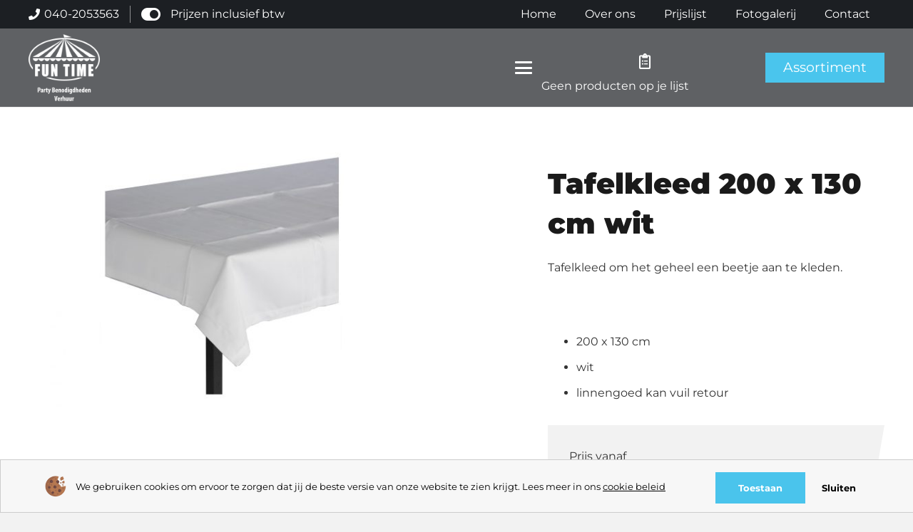

--- FILE ---
content_type: text/html; charset=utf-8
request_url: https://www.google.com/recaptcha/api2/anchor?ar=1&k=6Ld8evkqAAAAAPRCnFT7CzFVF99lpyzY_dCE6UJB&co=aHR0cHM6Ly9mdW50aW1ldmVyaHV1ci5ubDo0NDM.&hl=en&v=PoyoqOPhxBO7pBk68S4YbpHZ&size=invisible&anchor-ms=20000&execute-ms=30000&cb=yvfjzqid4rdq
body_size: 48578
content:
<!DOCTYPE HTML><html dir="ltr" lang="en"><head><meta http-equiv="Content-Type" content="text/html; charset=UTF-8">
<meta http-equiv="X-UA-Compatible" content="IE=edge">
<title>reCAPTCHA</title>
<style type="text/css">
/* cyrillic-ext */
@font-face {
  font-family: 'Roboto';
  font-style: normal;
  font-weight: 400;
  font-stretch: 100%;
  src: url(//fonts.gstatic.com/s/roboto/v48/KFO7CnqEu92Fr1ME7kSn66aGLdTylUAMa3GUBHMdazTgWw.woff2) format('woff2');
  unicode-range: U+0460-052F, U+1C80-1C8A, U+20B4, U+2DE0-2DFF, U+A640-A69F, U+FE2E-FE2F;
}
/* cyrillic */
@font-face {
  font-family: 'Roboto';
  font-style: normal;
  font-weight: 400;
  font-stretch: 100%;
  src: url(//fonts.gstatic.com/s/roboto/v48/KFO7CnqEu92Fr1ME7kSn66aGLdTylUAMa3iUBHMdazTgWw.woff2) format('woff2');
  unicode-range: U+0301, U+0400-045F, U+0490-0491, U+04B0-04B1, U+2116;
}
/* greek-ext */
@font-face {
  font-family: 'Roboto';
  font-style: normal;
  font-weight: 400;
  font-stretch: 100%;
  src: url(//fonts.gstatic.com/s/roboto/v48/KFO7CnqEu92Fr1ME7kSn66aGLdTylUAMa3CUBHMdazTgWw.woff2) format('woff2');
  unicode-range: U+1F00-1FFF;
}
/* greek */
@font-face {
  font-family: 'Roboto';
  font-style: normal;
  font-weight: 400;
  font-stretch: 100%;
  src: url(//fonts.gstatic.com/s/roboto/v48/KFO7CnqEu92Fr1ME7kSn66aGLdTylUAMa3-UBHMdazTgWw.woff2) format('woff2');
  unicode-range: U+0370-0377, U+037A-037F, U+0384-038A, U+038C, U+038E-03A1, U+03A3-03FF;
}
/* math */
@font-face {
  font-family: 'Roboto';
  font-style: normal;
  font-weight: 400;
  font-stretch: 100%;
  src: url(//fonts.gstatic.com/s/roboto/v48/KFO7CnqEu92Fr1ME7kSn66aGLdTylUAMawCUBHMdazTgWw.woff2) format('woff2');
  unicode-range: U+0302-0303, U+0305, U+0307-0308, U+0310, U+0312, U+0315, U+031A, U+0326-0327, U+032C, U+032F-0330, U+0332-0333, U+0338, U+033A, U+0346, U+034D, U+0391-03A1, U+03A3-03A9, U+03B1-03C9, U+03D1, U+03D5-03D6, U+03F0-03F1, U+03F4-03F5, U+2016-2017, U+2034-2038, U+203C, U+2040, U+2043, U+2047, U+2050, U+2057, U+205F, U+2070-2071, U+2074-208E, U+2090-209C, U+20D0-20DC, U+20E1, U+20E5-20EF, U+2100-2112, U+2114-2115, U+2117-2121, U+2123-214F, U+2190, U+2192, U+2194-21AE, U+21B0-21E5, U+21F1-21F2, U+21F4-2211, U+2213-2214, U+2216-22FF, U+2308-230B, U+2310, U+2319, U+231C-2321, U+2336-237A, U+237C, U+2395, U+239B-23B7, U+23D0, U+23DC-23E1, U+2474-2475, U+25AF, U+25B3, U+25B7, U+25BD, U+25C1, U+25CA, U+25CC, U+25FB, U+266D-266F, U+27C0-27FF, U+2900-2AFF, U+2B0E-2B11, U+2B30-2B4C, U+2BFE, U+3030, U+FF5B, U+FF5D, U+1D400-1D7FF, U+1EE00-1EEFF;
}
/* symbols */
@font-face {
  font-family: 'Roboto';
  font-style: normal;
  font-weight: 400;
  font-stretch: 100%;
  src: url(//fonts.gstatic.com/s/roboto/v48/KFO7CnqEu92Fr1ME7kSn66aGLdTylUAMaxKUBHMdazTgWw.woff2) format('woff2');
  unicode-range: U+0001-000C, U+000E-001F, U+007F-009F, U+20DD-20E0, U+20E2-20E4, U+2150-218F, U+2190, U+2192, U+2194-2199, U+21AF, U+21E6-21F0, U+21F3, U+2218-2219, U+2299, U+22C4-22C6, U+2300-243F, U+2440-244A, U+2460-24FF, U+25A0-27BF, U+2800-28FF, U+2921-2922, U+2981, U+29BF, U+29EB, U+2B00-2BFF, U+4DC0-4DFF, U+FFF9-FFFB, U+10140-1018E, U+10190-1019C, U+101A0, U+101D0-101FD, U+102E0-102FB, U+10E60-10E7E, U+1D2C0-1D2D3, U+1D2E0-1D37F, U+1F000-1F0FF, U+1F100-1F1AD, U+1F1E6-1F1FF, U+1F30D-1F30F, U+1F315, U+1F31C, U+1F31E, U+1F320-1F32C, U+1F336, U+1F378, U+1F37D, U+1F382, U+1F393-1F39F, U+1F3A7-1F3A8, U+1F3AC-1F3AF, U+1F3C2, U+1F3C4-1F3C6, U+1F3CA-1F3CE, U+1F3D4-1F3E0, U+1F3ED, U+1F3F1-1F3F3, U+1F3F5-1F3F7, U+1F408, U+1F415, U+1F41F, U+1F426, U+1F43F, U+1F441-1F442, U+1F444, U+1F446-1F449, U+1F44C-1F44E, U+1F453, U+1F46A, U+1F47D, U+1F4A3, U+1F4B0, U+1F4B3, U+1F4B9, U+1F4BB, U+1F4BF, U+1F4C8-1F4CB, U+1F4D6, U+1F4DA, U+1F4DF, U+1F4E3-1F4E6, U+1F4EA-1F4ED, U+1F4F7, U+1F4F9-1F4FB, U+1F4FD-1F4FE, U+1F503, U+1F507-1F50B, U+1F50D, U+1F512-1F513, U+1F53E-1F54A, U+1F54F-1F5FA, U+1F610, U+1F650-1F67F, U+1F687, U+1F68D, U+1F691, U+1F694, U+1F698, U+1F6AD, U+1F6B2, U+1F6B9-1F6BA, U+1F6BC, U+1F6C6-1F6CF, U+1F6D3-1F6D7, U+1F6E0-1F6EA, U+1F6F0-1F6F3, U+1F6F7-1F6FC, U+1F700-1F7FF, U+1F800-1F80B, U+1F810-1F847, U+1F850-1F859, U+1F860-1F887, U+1F890-1F8AD, U+1F8B0-1F8BB, U+1F8C0-1F8C1, U+1F900-1F90B, U+1F93B, U+1F946, U+1F984, U+1F996, U+1F9E9, U+1FA00-1FA6F, U+1FA70-1FA7C, U+1FA80-1FA89, U+1FA8F-1FAC6, U+1FACE-1FADC, U+1FADF-1FAE9, U+1FAF0-1FAF8, U+1FB00-1FBFF;
}
/* vietnamese */
@font-face {
  font-family: 'Roboto';
  font-style: normal;
  font-weight: 400;
  font-stretch: 100%;
  src: url(//fonts.gstatic.com/s/roboto/v48/KFO7CnqEu92Fr1ME7kSn66aGLdTylUAMa3OUBHMdazTgWw.woff2) format('woff2');
  unicode-range: U+0102-0103, U+0110-0111, U+0128-0129, U+0168-0169, U+01A0-01A1, U+01AF-01B0, U+0300-0301, U+0303-0304, U+0308-0309, U+0323, U+0329, U+1EA0-1EF9, U+20AB;
}
/* latin-ext */
@font-face {
  font-family: 'Roboto';
  font-style: normal;
  font-weight: 400;
  font-stretch: 100%;
  src: url(//fonts.gstatic.com/s/roboto/v48/KFO7CnqEu92Fr1ME7kSn66aGLdTylUAMa3KUBHMdazTgWw.woff2) format('woff2');
  unicode-range: U+0100-02BA, U+02BD-02C5, U+02C7-02CC, U+02CE-02D7, U+02DD-02FF, U+0304, U+0308, U+0329, U+1D00-1DBF, U+1E00-1E9F, U+1EF2-1EFF, U+2020, U+20A0-20AB, U+20AD-20C0, U+2113, U+2C60-2C7F, U+A720-A7FF;
}
/* latin */
@font-face {
  font-family: 'Roboto';
  font-style: normal;
  font-weight: 400;
  font-stretch: 100%;
  src: url(//fonts.gstatic.com/s/roboto/v48/KFO7CnqEu92Fr1ME7kSn66aGLdTylUAMa3yUBHMdazQ.woff2) format('woff2');
  unicode-range: U+0000-00FF, U+0131, U+0152-0153, U+02BB-02BC, U+02C6, U+02DA, U+02DC, U+0304, U+0308, U+0329, U+2000-206F, U+20AC, U+2122, U+2191, U+2193, U+2212, U+2215, U+FEFF, U+FFFD;
}
/* cyrillic-ext */
@font-face {
  font-family: 'Roboto';
  font-style: normal;
  font-weight: 500;
  font-stretch: 100%;
  src: url(//fonts.gstatic.com/s/roboto/v48/KFO7CnqEu92Fr1ME7kSn66aGLdTylUAMa3GUBHMdazTgWw.woff2) format('woff2');
  unicode-range: U+0460-052F, U+1C80-1C8A, U+20B4, U+2DE0-2DFF, U+A640-A69F, U+FE2E-FE2F;
}
/* cyrillic */
@font-face {
  font-family: 'Roboto';
  font-style: normal;
  font-weight: 500;
  font-stretch: 100%;
  src: url(//fonts.gstatic.com/s/roboto/v48/KFO7CnqEu92Fr1ME7kSn66aGLdTylUAMa3iUBHMdazTgWw.woff2) format('woff2');
  unicode-range: U+0301, U+0400-045F, U+0490-0491, U+04B0-04B1, U+2116;
}
/* greek-ext */
@font-face {
  font-family: 'Roboto';
  font-style: normal;
  font-weight: 500;
  font-stretch: 100%;
  src: url(//fonts.gstatic.com/s/roboto/v48/KFO7CnqEu92Fr1ME7kSn66aGLdTylUAMa3CUBHMdazTgWw.woff2) format('woff2');
  unicode-range: U+1F00-1FFF;
}
/* greek */
@font-face {
  font-family: 'Roboto';
  font-style: normal;
  font-weight: 500;
  font-stretch: 100%;
  src: url(//fonts.gstatic.com/s/roboto/v48/KFO7CnqEu92Fr1ME7kSn66aGLdTylUAMa3-UBHMdazTgWw.woff2) format('woff2');
  unicode-range: U+0370-0377, U+037A-037F, U+0384-038A, U+038C, U+038E-03A1, U+03A3-03FF;
}
/* math */
@font-face {
  font-family: 'Roboto';
  font-style: normal;
  font-weight: 500;
  font-stretch: 100%;
  src: url(//fonts.gstatic.com/s/roboto/v48/KFO7CnqEu92Fr1ME7kSn66aGLdTylUAMawCUBHMdazTgWw.woff2) format('woff2');
  unicode-range: U+0302-0303, U+0305, U+0307-0308, U+0310, U+0312, U+0315, U+031A, U+0326-0327, U+032C, U+032F-0330, U+0332-0333, U+0338, U+033A, U+0346, U+034D, U+0391-03A1, U+03A3-03A9, U+03B1-03C9, U+03D1, U+03D5-03D6, U+03F0-03F1, U+03F4-03F5, U+2016-2017, U+2034-2038, U+203C, U+2040, U+2043, U+2047, U+2050, U+2057, U+205F, U+2070-2071, U+2074-208E, U+2090-209C, U+20D0-20DC, U+20E1, U+20E5-20EF, U+2100-2112, U+2114-2115, U+2117-2121, U+2123-214F, U+2190, U+2192, U+2194-21AE, U+21B0-21E5, U+21F1-21F2, U+21F4-2211, U+2213-2214, U+2216-22FF, U+2308-230B, U+2310, U+2319, U+231C-2321, U+2336-237A, U+237C, U+2395, U+239B-23B7, U+23D0, U+23DC-23E1, U+2474-2475, U+25AF, U+25B3, U+25B7, U+25BD, U+25C1, U+25CA, U+25CC, U+25FB, U+266D-266F, U+27C0-27FF, U+2900-2AFF, U+2B0E-2B11, U+2B30-2B4C, U+2BFE, U+3030, U+FF5B, U+FF5D, U+1D400-1D7FF, U+1EE00-1EEFF;
}
/* symbols */
@font-face {
  font-family: 'Roboto';
  font-style: normal;
  font-weight: 500;
  font-stretch: 100%;
  src: url(//fonts.gstatic.com/s/roboto/v48/KFO7CnqEu92Fr1ME7kSn66aGLdTylUAMaxKUBHMdazTgWw.woff2) format('woff2');
  unicode-range: U+0001-000C, U+000E-001F, U+007F-009F, U+20DD-20E0, U+20E2-20E4, U+2150-218F, U+2190, U+2192, U+2194-2199, U+21AF, U+21E6-21F0, U+21F3, U+2218-2219, U+2299, U+22C4-22C6, U+2300-243F, U+2440-244A, U+2460-24FF, U+25A0-27BF, U+2800-28FF, U+2921-2922, U+2981, U+29BF, U+29EB, U+2B00-2BFF, U+4DC0-4DFF, U+FFF9-FFFB, U+10140-1018E, U+10190-1019C, U+101A0, U+101D0-101FD, U+102E0-102FB, U+10E60-10E7E, U+1D2C0-1D2D3, U+1D2E0-1D37F, U+1F000-1F0FF, U+1F100-1F1AD, U+1F1E6-1F1FF, U+1F30D-1F30F, U+1F315, U+1F31C, U+1F31E, U+1F320-1F32C, U+1F336, U+1F378, U+1F37D, U+1F382, U+1F393-1F39F, U+1F3A7-1F3A8, U+1F3AC-1F3AF, U+1F3C2, U+1F3C4-1F3C6, U+1F3CA-1F3CE, U+1F3D4-1F3E0, U+1F3ED, U+1F3F1-1F3F3, U+1F3F5-1F3F7, U+1F408, U+1F415, U+1F41F, U+1F426, U+1F43F, U+1F441-1F442, U+1F444, U+1F446-1F449, U+1F44C-1F44E, U+1F453, U+1F46A, U+1F47D, U+1F4A3, U+1F4B0, U+1F4B3, U+1F4B9, U+1F4BB, U+1F4BF, U+1F4C8-1F4CB, U+1F4D6, U+1F4DA, U+1F4DF, U+1F4E3-1F4E6, U+1F4EA-1F4ED, U+1F4F7, U+1F4F9-1F4FB, U+1F4FD-1F4FE, U+1F503, U+1F507-1F50B, U+1F50D, U+1F512-1F513, U+1F53E-1F54A, U+1F54F-1F5FA, U+1F610, U+1F650-1F67F, U+1F687, U+1F68D, U+1F691, U+1F694, U+1F698, U+1F6AD, U+1F6B2, U+1F6B9-1F6BA, U+1F6BC, U+1F6C6-1F6CF, U+1F6D3-1F6D7, U+1F6E0-1F6EA, U+1F6F0-1F6F3, U+1F6F7-1F6FC, U+1F700-1F7FF, U+1F800-1F80B, U+1F810-1F847, U+1F850-1F859, U+1F860-1F887, U+1F890-1F8AD, U+1F8B0-1F8BB, U+1F8C0-1F8C1, U+1F900-1F90B, U+1F93B, U+1F946, U+1F984, U+1F996, U+1F9E9, U+1FA00-1FA6F, U+1FA70-1FA7C, U+1FA80-1FA89, U+1FA8F-1FAC6, U+1FACE-1FADC, U+1FADF-1FAE9, U+1FAF0-1FAF8, U+1FB00-1FBFF;
}
/* vietnamese */
@font-face {
  font-family: 'Roboto';
  font-style: normal;
  font-weight: 500;
  font-stretch: 100%;
  src: url(//fonts.gstatic.com/s/roboto/v48/KFO7CnqEu92Fr1ME7kSn66aGLdTylUAMa3OUBHMdazTgWw.woff2) format('woff2');
  unicode-range: U+0102-0103, U+0110-0111, U+0128-0129, U+0168-0169, U+01A0-01A1, U+01AF-01B0, U+0300-0301, U+0303-0304, U+0308-0309, U+0323, U+0329, U+1EA0-1EF9, U+20AB;
}
/* latin-ext */
@font-face {
  font-family: 'Roboto';
  font-style: normal;
  font-weight: 500;
  font-stretch: 100%;
  src: url(//fonts.gstatic.com/s/roboto/v48/KFO7CnqEu92Fr1ME7kSn66aGLdTylUAMa3KUBHMdazTgWw.woff2) format('woff2');
  unicode-range: U+0100-02BA, U+02BD-02C5, U+02C7-02CC, U+02CE-02D7, U+02DD-02FF, U+0304, U+0308, U+0329, U+1D00-1DBF, U+1E00-1E9F, U+1EF2-1EFF, U+2020, U+20A0-20AB, U+20AD-20C0, U+2113, U+2C60-2C7F, U+A720-A7FF;
}
/* latin */
@font-face {
  font-family: 'Roboto';
  font-style: normal;
  font-weight: 500;
  font-stretch: 100%;
  src: url(//fonts.gstatic.com/s/roboto/v48/KFO7CnqEu92Fr1ME7kSn66aGLdTylUAMa3yUBHMdazQ.woff2) format('woff2');
  unicode-range: U+0000-00FF, U+0131, U+0152-0153, U+02BB-02BC, U+02C6, U+02DA, U+02DC, U+0304, U+0308, U+0329, U+2000-206F, U+20AC, U+2122, U+2191, U+2193, U+2212, U+2215, U+FEFF, U+FFFD;
}
/* cyrillic-ext */
@font-face {
  font-family: 'Roboto';
  font-style: normal;
  font-weight: 900;
  font-stretch: 100%;
  src: url(//fonts.gstatic.com/s/roboto/v48/KFO7CnqEu92Fr1ME7kSn66aGLdTylUAMa3GUBHMdazTgWw.woff2) format('woff2');
  unicode-range: U+0460-052F, U+1C80-1C8A, U+20B4, U+2DE0-2DFF, U+A640-A69F, U+FE2E-FE2F;
}
/* cyrillic */
@font-face {
  font-family: 'Roboto';
  font-style: normal;
  font-weight: 900;
  font-stretch: 100%;
  src: url(//fonts.gstatic.com/s/roboto/v48/KFO7CnqEu92Fr1ME7kSn66aGLdTylUAMa3iUBHMdazTgWw.woff2) format('woff2');
  unicode-range: U+0301, U+0400-045F, U+0490-0491, U+04B0-04B1, U+2116;
}
/* greek-ext */
@font-face {
  font-family: 'Roboto';
  font-style: normal;
  font-weight: 900;
  font-stretch: 100%;
  src: url(//fonts.gstatic.com/s/roboto/v48/KFO7CnqEu92Fr1ME7kSn66aGLdTylUAMa3CUBHMdazTgWw.woff2) format('woff2');
  unicode-range: U+1F00-1FFF;
}
/* greek */
@font-face {
  font-family: 'Roboto';
  font-style: normal;
  font-weight: 900;
  font-stretch: 100%;
  src: url(//fonts.gstatic.com/s/roboto/v48/KFO7CnqEu92Fr1ME7kSn66aGLdTylUAMa3-UBHMdazTgWw.woff2) format('woff2');
  unicode-range: U+0370-0377, U+037A-037F, U+0384-038A, U+038C, U+038E-03A1, U+03A3-03FF;
}
/* math */
@font-face {
  font-family: 'Roboto';
  font-style: normal;
  font-weight: 900;
  font-stretch: 100%;
  src: url(//fonts.gstatic.com/s/roboto/v48/KFO7CnqEu92Fr1ME7kSn66aGLdTylUAMawCUBHMdazTgWw.woff2) format('woff2');
  unicode-range: U+0302-0303, U+0305, U+0307-0308, U+0310, U+0312, U+0315, U+031A, U+0326-0327, U+032C, U+032F-0330, U+0332-0333, U+0338, U+033A, U+0346, U+034D, U+0391-03A1, U+03A3-03A9, U+03B1-03C9, U+03D1, U+03D5-03D6, U+03F0-03F1, U+03F4-03F5, U+2016-2017, U+2034-2038, U+203C, U+2040, U+2043, U+2047, U+2050, U+2057, U+205F, U+2070-2071, U+2074-208E, U+2090-209C, U+20D0-20DC, U+20E1, U+20E5-20EF, U+2100-2112, U+2114-2115, U+2117-2121, U+2123-214F, U+2190, U+2192, U+2194-21AE, U+21B0-21E5, U+21F1-21F2, U+21F4-2211, U+2213-2214, U+2216-22FF, U+2308-230B, U+2310, U+2319, U+231C-2321, U+2336-237A, U+237C, U+2395, U+239B-23B7, U+23D0, U+23DC-23E1, U+2474-2475, U+25AF, U+25B3, U+25B7, U+25BD, U+25C1, U+25CA, U+25CC, U+25FB, U+266D-266F, U+27C0-27FF, U+2900-2AFF, U+2B0E-2B11, U+2B30-2B4C, U+2BFE, U+3030, U+FF5B, U+FF5D, U+1D400-1D7FF, U+1EE00-1EEFF;
}
/* symbols */
@font-face {
  font-family: 'Roboto';
  font-style: normal;
  font-weight: 900;
  font-stretch: 100%;
  src: url(//fonts.gstatic.com/s/roboto/v48/KFO7CnqEu92Fr1ME7kSn66aGLdTylUAMaxKUBHMdazTgWw.woff2) format('woff2');
  unicode-range: U+0001-000C, U+000E-001F, U+007F-009F, U+20DD-20E0, U+20E2-20E4, U+2150-218F, U+2190, U+2192, U+2194-2199, U+21AF, U+21E6-21F0, U+21F3, U+2218-2219, U+2299, U+22C4-22C6, U+2300-243F, U+2440-244A, U+2460-24FF, U+25A0-27BF, U+2800-28FF, U+2921-2922, U+2981, U+29BF, U+29EB, U+2B00-2BFF, U+4DC0-4DFF, U+FFF9-FFFB, U+10140-1018E, U+10190-1019C, U+101A0, U+101D0-101FD, U+102E0-102FB, U+10E60-10E7E, U+1D2C0-1D2D3, U+1D2E0-1D37F, U+1F000-1F0FF, U+1F100-1F1AD, U+1F1E6-1F1FF, U+1F30D-1F30F, U+1F315, U+1F31C, U+1F31E, U+1F320-1F32C, U+1F336, U+1F378, U+1F37D, U+1F382, U+1F393-1F39F, U+1F3A7-1F3A8, U+1F3AC-1F3AF, U+1F3C2, U+1F3C4-1F3C6, U+1F3CA-1F3CE, U+1F3D4-1F3E0, U+1F3ED, U+1F3F1-1F3F3, U+1F3F5-1F3F7, U+1F408, U+1F415, U+1F41F, U+1F426, U+1F43F, U+1F441-1F442, U+1F444, U+1F446-1F449, U+1F44C-1F44E, U+1F453, U+1F46A, U+1F47D, U+1F4A3, U+1F4B0, U+1F4B3, U+1F4B9, U+1F4BB, U+1F4BF, U+1F4C8-1F4CB, U+1F4D6, U+1F4DA, U+1F4DF, U+1F4E3-1F4E6, U+1F4EA-1F4ED, U+1F4F7, U+1F4F9-1F4FB, U+1F4FD-1F4FE, U+1F503, U+1F507-1F50B, U+1F50D, U+1F512-1F513, U+1F53E-1F54A, U+1F54F-1F5FA, U+1F610, U+1F650-1F67F, U+1F687, U+1F68D, U+1F691, U+1F694, U+1F698, U+1F6AD, U+1F6B2, U+1F6B9-1F6BA, U+1F6BC, U+1F6C6-1F6CF, U+1F6D3-1F6D7, U+1F6E0-1F6EA, U+1F6F0-1F6F3, U+1F6F7-1F6FC, U+1F700-1F7FF, U+1F800-1F80B, U+1F810-1F847, U+1F850-1F859, U+1F860-1F887, U+1F890-1F8AD, U+1F8B0-1F8BB, U+1F8C0-1F8C1, U+1F900-1F90B, U+1F93B, U+1F946, U+1F984, U+1F996, U+1F9E9, U+1FA00-1FA6F, U+1FA70-1FA7C, U+1FA80-1FA89, U+1FA8F-1FAC6, U+1FACE-1FADC, U+1FADF-1FAE9, U+1FAF0-1FAF8, U+1FB00-1FBFF;
}
/* vietnamese */
@font-face {
  font-family: 'Roboto';
  font-style: normal;
  font-weight: 900;
  font-stretch: 100%;
  src: url(//fonts.gstatic.com/s/roboto/v48/KFO7CnqEu92Fr1ME7kSn66aGLdTylUAMa3OUBHMdazTgWw.woff2) format('woff2');
  unicode-range: U+0102-0103, U+0110-0111, U+0128-0129, U+0168-0169, U+01A0-01A1, U+01AF-01B0, U+0300-0301, U+0303-0304, U+0308-0309, U+0323, U+0329, U+1EA0-1EF9, U+20AB;
}
/* latin-ext */
@font-face {
  font-family: 'Roboto';
  font-style: normal;
  font-weight: 900;
  font-stretch: 100%;
  src: url(//fonts.gstatic.com/s/roboto/v48/KFO7CnqEu92Fr1ME7kSn66aGLdTylUAMa3KUBHMdazTgWw.woff2) format('woff2');
  unicode-range: U+0100-02BA, U+02BD-02C5, U+02C7-02CC, U+02CE-02D7, U+02DD-02FF, U+0304, U+0308, U+0329, U+1D00-1DBF, U+1E00-1E9F, U+1EF2-1EFF, U+2020, U+20A0-20AB, U+20AD-20C0, U+2113, U+2C60-2C7F, U+A720-A7FF;
}
/* latin */
@font-face {
  font-family: 'Roboto';
  font-style: normal;
  font-weight: 900;
  font-stretch: 100%;
  src: url(//fonts.gstatic.com/s/roboto/v48/KFO7CnqEu92Fr1ME7kSn66aGLdTylUAMa3yUBHMdazQ.woff2) format('woff2');
  unicode-range: U+0000-00FF, U+0131, U+0152-0153, U+02BB-02BC, U+02C6, U+02DA, U+02DC, U+0304, U+0308, U+0329, U+2000-206F, U+20AC, U+2122, U+2191, U+2193, U+2212, U+2215, U+FEFF, U+FFFD;
}

</style>
<link rel="stylesheet" type="text/css" href="https://www.gstatic.com/recaptcha/releases/PoyoqOPhxBO7pBk68S4YbpHZ/styles__ltr.css">
<script nonce="sldLdNJ9bhx9kWLsBTeN4Q" type="text/javascript">window['__recaptcha_api'] = 'https://www.google.com/recaptcha/api2/';</script>
<script type="text/javascript" src="https://www.gstatic.com/recaptcha/releases/PoyoqOPhxBO7pBk68S4YbpHZ/recaptcha__en.js" nonce="sldLdNJ9bhx9kWLsBTeN4Q">
      
    </script></head>
<body><div id="rc-anchor-alert" class="rc-anchor-alert"></div>
<input type="hidden" id="recaptcha-token" value="[base64]">
<script type="text/javascript" nonce="sldLdNJ9bhx9kWLsBTeN4Q">
      recaptcha.anchor.Main.init("[\x22ainput\x22,[\x22bgdata\x22,\x22\x22,\[base64]/[base64]/UltIKytdPWE6KGE8MjA0OD9SW0grK109YT4+NnwxOTI6KChhJjY0NTEyKT09NTUyOTYmJnErMTxoLmxlbmd0aCYmKGguY2hhckNvZGVBdChxKzEpJjY0NTEyKT09NTYzMjA/[base64]/MjU1OlI/[base64]/[base64]/[base64]/[base64]/[base64]/[base64]/[base64]/[base64]/[base64]/[base64]\x22,\[base64]\\u003d\\u003d\x22,\x22I2BeHsOKMFHCkMKfwqTCvcO0f8KFwo7DhVXDjsKWwqPDvElmw4rCucK1IsOeCsOiRHR7BsK3YwJxNijCj2ttw6BXIRlwM8Osw5/Dj0jDj0TDmMOFPMOWaMOhwoPCpMK9wpHCnjcAw5RUw60lcFMMwrbDnsKlJ0YJfsONwopkZcK3woPCkwTDhsKmJsKNaMKybMKVScKVw79JwqJdw6oRw74KwoEFaTHDuSPCk35Nw5Q9w549Mj/CmsKnwqbCvsOyMEDDuQvDrMKRwqjCuhBhw6rDicK1NcKNSMO9wojDtWN9wpnCuAfDvMOmwoTCncKEIMKiMgsBw4DClERWwpgZwqVIK2JOWGPDgMOPwqpRRz1vw7/CqDzDviDDgTQCLkVmMxABwq1Qw5fCusOwwoPCj8K7X8OBw4cVwoUrwqERwqbDnMOZwpzDtsKVLsKZHx8lX2FuT8OUw49Bw6Miwrc0wqDCgwYgfFJpacKbD8KTVEzCjMOSRH50woTClcOXwqLCo0XDhWfCocOFwovCtMKkw6cvwp3DmcOqw4rCviZ4KMKewpnDo8K/[base64]/[base64]/FE/[base64]/[base64]/CocOiQ8Klw4XCuSAHNHvCli3DnzDCosKwwrdvwpI1wrEvCcKHwqxUw71cCHrCmMOIwovCk8OWwq/DvcO9wofDrEbCpcKPw6h8w6IEw4DDhVXCkxrDljgEQMOQw7FDw7bDvC3DpULCsR87LEPDm2jDh1Ixw788AHjCuMO9w5rDs8O/w6pxJ8OjdsOCL8OxdsKRwrIQw7AdFMOLw68lwprDsldPO8ODAcK7AcK7DUDCtcKuDEXCrsK2wo7CslzCnX0yf8OYwpTCmwA5ch4twofCu8OIwoh8w4sFwqrCuz8pw7HDnsO3wq0XN3fDisK2KE1sM0PDpMKYw6kkw6NvJMKzVWLCmm05TcKtw5nDn1JeJUIWw7DCpRJ/wo03wofChnHDnVthIcKhbVrCpMKJwro1JAPDmyXCshpuw6LDjsOPZsKUw5siw4vDmcKKRlxzRMOjw57Cp8K8aMOVaDDCiUs+XMKDw4DCiGJaw7AwwpofV1DDi8OuWR3Cv2h9a8OYw4EBamjCtlfDh8Kiw57DixLCgMKRw4VRw7/[base64]/CgsKxZHZVaxbCrRLCiMKjNgLDsBLDoiTDk8Kew5VywohWw6fCusKJwrTCq8KLR0/DgMKlw5JfLyI5wqk3EsODG8KzKMK+wrRYwp/DicOjw48OTcKkworCqgYxw4XCkMOhYMK+w7MXU8OVcsKxHsO1asKNw5vDuEjCtcKtNMKdUTbCiQbDoHoAwqtYw7zDnFzCplTCscKxXsKoSkjDvcOXfcOJSsOWbl/Ch8OXwrDCoUFzGMKiMsK+w6HCgzvDr8O3w47CvsKRZcO8w7rCnsOnwrLDtDgZR8KJVMOrAwg8acOOYn3DvxLDhcK4fMK/AMKRwrLCgMKvDgHCuMKfw63CsRFEw5vCs28sVsKEHDtBwrDCrTvDu8OxwqbCrMK/w4B7CsOZwrHDvsKxCcOZw7wwwp3Dm8OJwrDClcKoADkCwr9xUS7Dj13CiFrCpxLDn2TDvcO/QC4Bw6jCj3nDlkEtXw3CkcOtDsOiwqHCu8K6GMOTw5XDh8Kvw4wJUFwhDmQQUScSw53DjsOWwpnDsWsEdiU1wq3CoAREUsOIV2l+bMKhJ3UfWy/CncOHwoFSFlDDhjXDq0fCksO4Y8OBw5sQUsObw6DDnkvCqEDDpgbDvcK1UU02wrI6wpvCg0rCiD1awoYSGSIlJsKMccOgwovCisOfdwbDssKQUcKAwqlXfcOUw7IAwqDCiyk1RcK7cyJOVsOqwo5Ww5fDhAXCk0gJNV/CjMKkw4YIw57Cn17ClcO3wqN8w4N+GgDClA1vwo/Co8KnEcKzw6x1wpd8X8O5PVp0w47CujrDmMKEwpkJf1Eba0XCtCTCjSINw67DoBzCjMOqXljChcOMbU/Cp8K7J1Bnw6LDlMOVwoDCpcOUIlMJZMKfw4RMFnxmwrUBPcKIacKcw6lxQsKBBTMEA8OVFMKXw53CvsO7w6UEMcKWOjXChcO+KTbCvMKnw6HCgl3CuMK6AW5aGMOAw53DpzE6w4XCr8OceMOtw5lQNMK0TivCjcKrwqDCqQHCtAJ1wrkjeV1ywr/CvxNKw7tJwrnChsKMw6vCtcOaPEofwrFWw6NYBcKqO3/[base64]/w6QWWQ1Pw73DiTDDq8KVZMKpBnHDoMK5w6/CmWYHw7tzdcOuw6okw5BYasKAWMO/[base64]/CkcO+w5BXD3DDtVwFw5fDpsOuwokBw5kiwpDDtDjDn1fCm8KnecKHwppOaCZdJMOUbcKiRhhFRmRwQcOENMOhcsOdwoZeJg0twp/Cj8O+DMOzIcOOw43ClcK5w4rDj1DDjUlcfMOiQsO8HMOnUcOHHsKzw54iwqR6wpvDmsK3WjZTXcKDw7/ClkvDjV5ROsKRHBslKhPDmyUzDkTDiA7DocOLwpPCqwdmwq3Ch3wKBnNVVsK2wqAsw5Uew41/OU/[base64]/[base64]/BcOVBkDDoXlYSsONwpJVwrPCjj9wwrR0wrBresKNw54XwqzDocK1w74wf2DDpk7Ck8KqNEzClMOADwzCnsKAwr5cQm47JhVOw7VPQcKhNlx2Sl8yPMOiC8K0w5gfagfDj2oHw60gwpNHw4zCg2/[base64]/CiUzDuAMeUj7DnV3DiGAYfcOIwqVQwrh/wooXwrNiw6dyeMOAIhbDgm5cVMKvw7sWIDpmwr0EOcKOwolDw7TCmcOYwp99C8OJwoEAMMKCwrzDjsKdw5XCtShFwpXCqCoeNsKCbsKBaMKgw5dgwrY8w4tdWVzCv8OOAS7CqMKONw56w4bCl280XgLDm8Ohw54JwpwRPTJLdMOMwovDtmDDocOCccORbsKZBsO/U3HCucKyw7rDtjcnw43DoMKCwoHDtAhfwpjCp8KKwpZqwpVBw43Ds10aD0rCucKbQcKQw4J9w4XDjC/DvV8Qw5Rbw6zChGDDigZjL8OAQGnDocK+XBDDowEtAcKewpLDksK8UsKmIGBcw4t7GcKJw6bCsMKFw6PCg8KHZzsywpzCjgsuEMKJw5LDhFopHjLCm8KiwrpKwpDDnHh2W8K/[base64]/w4vCizZdZMO5K8OLwp1QUcOGNmdiwpBmScKew4B3w744w7PCjmp7w7PCj8KAwo3DhMOcEUAsEsOeBQzCrEjDmx9IwrXCvMKvwojDpz/DjsKYAgLDn8KFwoTCtMOpMzbCiV7CgVQYwqvDj8KgIMKMRsObw4BAwrTDs8OtwqJVw5rCncKEwr7CtSLDpVVuQcKsw54yGi3CvsKvw7DDmsOiwqzCog7CqcOmw5nCvQ/[base64]/DlV/Cin/Dql3DlcK9wpsAw5fCgsKtw70KYjZuWcOfSnZSw5HCmg9vcAh/QsOsQsOxwovDnCsywp/CqStqw7/[base64]/DucKpw5EPd8OQEiDDjMK/wq9uwpzDoizDgsO/wqcZPmZsw4bDpMKyw7tlKylMw5nConnCssOZMMKdw7jCh1pNwpVGw5YBw6HCnMKxw6NQSwrDlxTDgDnCgcKodsK4woQ3w7/DrcKNPF/Cr37DnVDCnVrCnsK1d8OJT8KSfXzDicKlw7fCp8OWdcKrw7nDoMOWX8KKQcKEJ8OMw41kSMOOPMOZw6/CkcK4wpcwwrBcwqMlw7Ukw5nDh8Kpw5fCs8KUbD8MIA1qQH9rwqEWw6TDqsKww7bCoUHDqcOVQzI3wr4aMUcJw658ZmjDsBTCvwFqw49hw7Urw4Rsw6MUw73DiC9hLMO7w7bDi3w8woXCrjPDisKMf8K0wovDl8KTwq7DmMOOw67DoBDCk1Z+w6jClkxqI8O0w48/[base64]/Cl8Knw4HCnXRYCzAkwoVSwrDCk3jDs1HCqSVqwqLCnErDrArCtyLDjcOYw6Aiw4x1C07DosKnwp87w6o9PsKWw6PCo8OOwp3CvjVSwoTCisO9BMO3wp/DqsOxw69vw57Cg8Kyw4wQwoXCtsOmw6FQw4fCskoxwpbCj8K3w4ZQw7Atw7cqA8OqWxDDtFbDj8KlwogFwqPDh8OxWm3DocKjw7PCtGNiKcKmw6xywrrCgsO4ecK9NwHCmWjCgCXDk30PBsKQZyTCpcK2woNAwrgbSMK/[base64]/CgCzDn8OGwp3DqRw1PSBpwofClAvCt8KOEQPCjygJw5bDvhzDpgVGw4pLwrDDl8O7wr5MwrPCqxLDmsOZw74eLRhswr8qccKCw5fCumTDm03Cth/CscODw7p1wo/Cg8KEwr/[base64]/Dt8Ojw5bDvwV5WMKFGT4AwrN0w5HDnlDCkcKuwodow7rDmcK7UMOHO8KafsKkcMOmwrIaWsOwSXIyScOFw5rCuMOnw6bCkcKCw4XDmcOFNxc7KVPCs8KrNE9JejwHWjFFw6/[base64]/I8KlMsOuCMOxw6PCu8KYw69VwrNFw7rDuzAXw6gBwp7DkQcgdsOnbMOswqDDtsOiazQBwoXDvhlDVRtgLQ/DvMOoc8KecXM4fMOjBcOdw7TDhcOCwpfDscKwemDCjsOKXcO3w5/[base64]/CqsOXwrvDk2BxRcKPw7VZw6DCosObB23Ds8OQCyPDvFrCgAYswpvCsS3DnGnDocOND03CjsOEw6JrecONHA03HQXDsEg+wo9SEknDqR/Cu8Ouw7MFw4FiwqRKQ8OEwpJKb8KCwqgzKQs3w7DCjcOvAsOKMSAiwo52GcKWwr5hYA1iw5vDpsO/w5goVznChMOAR8OuwprClcKqw4nDqCHDtcK7GD7Cq2LChmrDiBh1NcKMwpDCpj7DolQYWi/[base64]/[base64]/DuMK2woJ3Vj5LwqRdXMOiwolEfcO/wqfDsHAVZkUWwpI9wooZBGkoesOof8KEeCbDhcONwq/CjEhPXMKCV18SwpTDisK3AcK6eMKcw5t/[base64]/[base64]/DusOkRWwjJ8KuMsOww5RnMcOvw6fCminCizzCgA3Dmlp0wro3MVVBwr/CiMKrYkHDuMOqw7jDojN/wosOw7HDqDfCucKAN8KXwoHDjcKhw7nDjHDDm8Orw6JKO2/DscKnwrPCiTFNw7xlODXDqAxAT8Oyw6fDoFMBw6RZAX/[base64]/CsBtww6DCkCPDmcOAwrbDn2rDosKoMMOWw5jCvTXDvMOSwrnCunnClXFzwqs5wpY0Pw/CvcO4wrzDocOtT8OvESzCk8OeZDo2w5E5TjPCjgrCnFYKFcOJZx7DhkfCpsKWwr3CiMKaM0oMwqrDr8KOwqk7w4Viw5zDhBjDocKiw6Ajw6lYw7c7wqZWY8KFMUHCpcOMwqjDgsOuAsKvw4bDv0cOesOJY1HDniR9VsKHJ8OCw4VUWC9owokwwqTCmsOlRV/Co8Kla8O0GsObwofCoTBQccKNwphUDm3ChjHCjRrDk8Khw5hSPk/DpcKQwpzDmkFXYMOEwqrDo8KHRDDDg8OLw7RmAklHw40uw4PDv8OAC8Okw5rCssKTw709wq9Nwqcww5rCmcKmSsO+MATCm8K3dEQIG0vCkwNBVj7ChMKsSsOKwqMOwoxuw5Nvw77CtMKSwrw4w7bCqMK4wo9Hw6/[base64]/DiBHCtlM7wqnDrcO2wovDmAbDp3NZOjMUXsK1wp5+GMOFw70CwqxTL8OcwpnDlMOdwok+w6nCgl8QGxvCt8K6w4FfVcKRw6XDmsKDwq/[base64]/Cqx3Dg0ssw6cRfhnCisKAw47CoMKuwpkmMSvCkMK8w7/[base64]/DgWhRwprCq13CocOcY8OcUC/Djx7DtwDCvsO7D2DDolMXwqAjXGYPP8KHw7xCC8O8w5rCsVbCkn/DncKHw6HDnhtyw4jDrSglOcKbwpDDjTHCnwFLw47DlXU8wqTCt8KuSMOgVcO2w67Co19ndwTDulYBwrxPVVLChQw6wq3CisK+QH8xwoxrwpR5wrk6w74zMsOyUMOQwopmwoxRWHDDqFUYD8ObwpzCvmlawrQiwoHDqcKjIcKlK8KtWxgJwpgjwq/CgsOoIsKkKm0oG8OOHRjDp2bDn1rDhcKYRsOhw4UhHsOXwo/Cr0EtwqrCqcOmW8K/wp7CvRDDgV9bw70Cw50iw6JTwrkYw6cuRsKtUMKIw5zDoMKjAsO3OiPDpBosY8ONwoTDmMOEw5NaYMO7BsOqwojDpcKdcGkFw6jCtlfCmsO9IMOzw4/CjSLCsRdXOsOmNwAOZsO0w7BJw6YcwofCs8OwKBlUw6bDggvDg8K5NB9Sw6HCvBLDicOTw7jDl3DChgQbIFfCgAQpC8O1wofCohbDpcOKTybCqD9WOlZwfMK6TE3CnMO5wrZGw58mw7h+L8KIwpvDkcOMworDuh/[base64]/ID7Cljo8w4nDhsObADbDhzM3w63Dk8KdwrDCvsKdaSFsaBdLH8KjwpMgP8O8NDlnw7h+wpnCki7DocO8w48ofWJ/wqB1w6VVw4/[base64]/LGRueWsTQGN5bUTCoy/DlcK3AGLCkxXDnSXDsCLDkk7CniPCmy/CgMO1LMKURFPDjsOdHlJJMEdHcj7DgXsiSRR3X8KDw4/DhMOAXsOMbsOsO8KHYy4FImpdw4/DhMOdAEB0w4vDmFvCucOTw5rDjF3CmGwdw5xbwpomLMOrwrLCh3FtwqjDsHjClsK+F8Kzw4Q9HsOqXyB4V8Krw4Jxw6jDjz/DrsKSw4TDj8K+w7cGw5/DmgvDu8KmJ8O2w4LCp8KPw4fCqmHCuwBCb2TDrjAVw6kVw4/ChDPDi8Kfw7nDoyAhNsKAw5fDk8KtAcOjwoISw5TDrcOVwqrDisOfwrDDncOBLUYiSSQiw5RKMsOCDMKDQgZyACR0w7LDmMOXwp9fwpLDqT0jwpUBwr/CnH3ClEtMwp7DmkrCosKvXTB9Rh/CmcKRXMO/w64ZbMK/wrPDpDHDisKZCcOCQzTDsgNZwrDCnBLDjh11VcONworDr3bDo8OqEcKFc0IhX8Ovw4YiCirCtCvCrHowNcOADsO8wq7DoTvCqMKbTCfCtiPCjEVmfsKBwoPCrRnChhbCql/Dn1fCjj7CtQZMBjrCm8KvMsO5wpvCk8OzSDxCwrvDlMOHw7U2VxhPH8KGwpt8d8Oyw7Mow5rCv8K/[base64]/cMOjIhAiEMKpwo/[base64]/[base64]/CgkxCw53DmsOQwrzCoDYrRgHCoMO/[base64]/DpsKTwphew4hRw6Ixw6o2LxzCswLDvUQzw4PDmSNdBcOKwp4+wotUMcKLw77Dj8OpIMKswpbDmDjCvAHCtnHDssK8LWUAwqR2SXpfwojDsmsvAwTCh8K2EsKKOlTDo8OUU8KvVcKFQ33DkjDCp8ObTVQ0JMO2R8KRwqvDn0TDsy8/wrHDkMOFX8O+w47DhXfDrcOWw6nDgMKNJ8Oswo3DlAAbw4xNcMKdw6PCnCRfe2PCmzV3w5fCk8KVZsOAw7rDpsK6TMKQw7t3dMOPYMKpPsKvSE0/wplswr5gwpBUwrTDlnIRwrxkZ1vCrg8XwoHDnMOQNwIEYWcpeDLDjMKjwo7DvTYqw6Y+HzF8HGNZwpYiUUcNPkdXN1DChCtiw7fDp3LCnsK7w4vCqWdlLngjwo/DgifDvsO0w7AewqZCw7vDmcOXwrYJbSjDhcKRwo0jwqZJwqXClsKWw5zDnXRJc2JNw7NCJVE/WnPDlMKxwq0qQGlGIHEKwovCqWTCtUnDmTbCnQHDo8KBQTY4w5jDpBxCw5rCm8ObKQzDi8OTKsK2wo1vGMKsw4FjDTTCvljDknrDlGRZw61/w6N6XMKhw7oJwpdfLkdDw6rCtC/DtFszw5JgezbDhsKObCJbwrAtUcONYcOuwpvCqsKcSlpEwrUywqdiK8Otw4w+NsK+wphiasKsw45lf8OAw58WHcKUIcOhKMKfC8O7R8OkEz/[base64]/Cj1DDtnvDuC1xTVw+B8KLdsOxZsOpw7cwwr8ebCDDo2cew4FaJX/DnMOFwrRHVMKpwqUFSV5PwoB3w7czU8OOQQ7Dik0fbsOVLh0WdsKKw6gWw7PDrsO3eQrDpyzDsRHCk8OnGEHCqsKsw7jDsl3DnsOyw5rDkyZOw57CqMOBO11Iwro3w4MrXR/DsHYOJsKLwp5/w4zDu0pDw5BAJsOEE8Kgwp7CksOCwrXCn3l/wqdJwqHDk8OHwoDDvj3DlcOqC8O2wrnCmzVkHWEEAQfDlMKjwqdRw6BVw7IeKsKQf8KKwojDkFbCpQJSwq9MGXrCusKMwo1/K0xrLMOWwp0sdcOJfWJZw6JYwq1bAWfCqsOqw4/[base64]/[base64]/DvsO1T8O5PQjCj8Oew6/[base64]/[base64]/[base64]/DjxZfw6h/w4bDmmBVwoTDm0jCtsKrw6PDkcOrwpDCtcKSZMKJDcOxWcOkw5ZLwpdWw4Bfw5/CsMOHw6MAecKqQ1LDuQbCsxXCsMK/wpjComvCkMKschNWVyXCmx/DncOuCcKSQHjDv8KQNHMnfsO7dgjCosK8bcOAw5FYODwWw7rDq8Ozw6fDvQYQwpfDqMKbPsKeK8O/exTDuW5vbSrDnUnCiwTDnw4HwrB3OcOGw5FHLcOrY8KvAsKgwpZEABHDlMKew6kNHMKCwopkwqLClC5fw6HCuR9Ad1BZLybDksK/[base64]/DqC8GT8OKF8KxacOVw6FJw5w9wprDucK/woHCvhDCicODwoYIw5fDg33Cg25OEjcRRzLCh8KOw58nIcORw5tcwoAuwqo9XcKBwrPCgsOZZh1lA8Oxw4lZwo3Cj3tEDsOmGUTCl8Oza8K1RcKDwol/w5ZSAcKGG8OnTsOuwp7DjMKHw7HCrMOSeB/CvMOmwrQww6TDsAp4woFQw6jDkwMtw47ClE58w5/DgMK5EFc9PsO/wrV3KWzCsGfDlMKbwpcFwrvCgAbDlMKhw5YEeSRQw4QOw4DDmMOqR8KAwrTCt8Knw6E8woXCicKFwppJC8Kzwp1Sw73CtA0RTggWw43DoXcnw6rCvcOpFcKUwqBiIsKJQsOowqlSwpnDnsORw7HDkhbDjFjCsAzDm1LCk8OBTVbCrMOHw5t0OgvDhj/DnkfDqy3Dqy0nwrjCpMKRfFBJwpMKwojDhMORwqZkBcKFFcKWw6QDwoB2B8Klw6DCiMKow5VNYsO+cBrCoCjDhsKZVUnCszJGI8OWwrwCw4jCrsOROmnChCU/JsKiKsK7ESsew6QLPMOUOMOWY8OWwr55wq5oWMKKw4kHKhApwqJddcKHwp5gw6Vrw5jCi0g2O8OXwo8uwogQw73CiMO0wpTDnMOeccKCQDE/w6xLT8OTwo7CiwzCoMKBwp7Ch8K5LifDqE/CoMOsasOWIkk3BVgww5jDm8OHwqAYwo5hw5Z8w5BrAE1eBzcawrPCv21NLcOvwrzCiMOmfy/Dl8KLf3AGwpoYMsOnwpbDq8Ouw4JGXGUVw5EuXsKvMWjDhMK1wpN2w4vDuMOQWMKKTcOSNMO3AMKIw63Dn8OGworDniHCisKNQcOFwpYrB33DnwHCksK4w4jChsKFw4DCqWPCgcOIwpcpTsKlWMKUV10ow55cw7w1YH89JMO+cx/[base64]/DmGZsKMOqwq/DnMOOw6LDoHQ8C8KIEcKGw7YnGXBIw5URwqfCl8KxwqICfRvCrz/CnMKuw619wr52woTCsH10HcOiQjNDwpTDj0jDjcOiw69AwprCqsOiPm9lZsOOwqHDn8KuecO1w6dlw4oHw5FZK8OKw7XCjsO3w6TCh8OrwrsMHcO1PEzCmHdIwp0kwrlTI8KIOxZeHQ7CtMKhSQZTL29nwosiwozCumXCn0F/[base64]/KjRLwrLCj3bCmsKpYwfDmlXCnkspS3XDshcYBMKHfcOVA0bCjlvDpMKFwpN1wrsUGzXCu8Kvw6gDA1zCiA/DsVJbF8Oqw4XDtz9tw4DCicOsFF41w4XCkcK/bX/[base64]/Ct8KVMkIVw7nDosKQwo3CncKQfcKHw4MYIHxMw6YzwrRJfmJiwr8FAcKOwoY1Ch/CuRp8SSfCg8Ksw6DDu8OGw6lrIEfChivCtxDDmsOBciDCkBjCnMKVw5lFwqXDsMOUWsKVwokcARJcwqTDucK/ViBpGcKLd8OcH2zCqsKHw4JKAcKhPSwrwq3DvcOpTsOFw5fDh0PCuGcZeS45UHLDjcK5wqXCmW0+RsOMMcOewrfDrMO7acOUw6c5LMOtwrk4wqVhwq/CuMKqJMOjwr/DucKdPsOEw4/Do8O+w7bDpG3DinRBw696dsKHwrHCgMOSecK+w5rCuMO3AR1jw7rDkMOPVMKaYsKHw68FQcK3MsKow7t4cMKWfjhywojCqsOiVxRqEcO0wqjDnxdWdwvCjsOIBcOuUXQCd0PDo8KJVhBuY28xL8O5cHjDncOufMOBNsORwpTClcOEeRLDvUlww5/DvsOgwrrCr8OSQxfDnQHDi8KAwr4RakHCqMO6w6/CpcK3AcKLw70DOmLCrVNIDlHDqcKcEzrDjnPDj0B4woZrUB/ClnwTw7bDjAsEwo7ClsObw5rCqhrCg8KJw4l/[base64]/DlMOFw4HDp8KiwpTCi8K2GhLCvcK+w4TDtX8Twp7Cpn/Dt8OOJMKBwrHCqsO3JAHDtV/Cj8KEIsKOwqTCjkBww5HCrcOYw4QoJMKZDxzCvMKYSU1swp7CvhoCbcORwphWTMKfw5R0wrcuw6YcwognVMK9w4vCusKNwrjDvsKHLmfDsnjCjlbDmw0Ww7LDoygiO8KZw5V/QcKdHDohIz5OKsONwonDisOlw5fCtcKpZ8KFFHljHcKtTk45wpbDq8ODw4XCv8OZw7w+w7BbGMOjwpbDuDzDomIlw65Sw4dvwqXClEUcKklrwpxdw6XCqsKFTnknacOhw4w6ADJSwqFgw75UCUgbwo/[base64]/DszPCg3vCmFw/woTCtWB5w5wPBG3Cq0/DlcKiIMOhfxpyYsKddMKqEF7DqB/[base64]/[base64]/WMOEEcOdVA8mZmLCh0xEw5/DgMOZwoLCqMKHw6fDisKtwr0VwpTDpxQrwqUHMRZFZcO7w5DDvjLCgVvCpz8xwrPCv8OzDx/Cu3plc0zDrEPCo1Iuwrprw4zDrcOXw5/DlX3Dl8KEw77ClsOXw4AIFcO2AsOkOnlzLHg8V8Omw5R+wp5nw5oNw6ECw55mw691w7TDkcOaGR53wpooQVfDoMK/O8K3w6rCvcKeGMOgUQHDrSDCqsKUHgTDmsKUwr3CtsOhT8OHbcORHsKDSkrDk8KFFzMbwrUAK8ORw6oHwoLDiMKKNQ56wqM/WMKAZMKhCTLDpEbDmcKFP8OwQcO3dsKgQnxMw6QjwpoBw6FHVsOcw7PCj2/Ds8O/w7/Cj8KZw57ClMKMw6vCmcOjw5/Dg053SHEVa8O/wppJY2bCvGPCvQrCjcOETsK1w6I/IsKZDMKFDcKgRU9TAcOLIUBwNDrCmxzDtCZyHMOgw7DDk8O7w6kTCWHDj1giwqHDlAjCn1lTwrzDuMKpEjzCn3DCr8OldzfDkXfDr8OgMcOQQ8Krw63DosOawrsZw7HCkcO/WQjClWPCoknCiE9Mw7vDgX4gE2lNXcKSYcKdw73CocKhNsOZw4g4LcO1wqPDrsKbw4jDg8Ogwq/CoCfCoErCt0xSA1PDmGrCow7CosObKMKuYX8YK3/[base64]/CiEXDvQNiwpvDu8KYw4EOwp3CrBEQw6bDiGp9E8K2EsOuw4huw5Vzw5PCvMOPGQRSwq5Ww7jCpEbDvGTDt2nDu0oywoNeccKaG0/DjRxYXVQLW8KowrTCgjd7w4DDsMO9wojDhEMENFo0w5HDjUbDhgU6BQZkaMKywq4hXsO5w4/[base64]/CugTCtsO9H8KdU0/Ctkp1VcKdwo5HwrV+w6DClMO3wpbCjMK+P8OBbDXDu8Ofw5PCi3F7wpMYRcKow6R/bsOidXrDpE3CsApaD8KnWUPDpcO0wp7DvCnDswbCp8K0AU1lwpfDmgzCpUfCjBwnNMKrcMO1KVvDnMKFwqLCuMKJfg7DgjE0AcOAKMOLwpJkw7nCnMOYbsOnw6TCjyXCkTzClSstaMK/WQMYw4jClyxSTsOyw6fCtCHDgwAVw7ZUwqgzEFbCmU7DqWrDjQjDkQDDsgbCssOswq47w7dUw4TCpj5fwo12w6bCvF3Cg8OAw4vDvsORccO6wppeFQNewqXCjMKcw70Zw47CvsKzISjDhizDkEzCnMOFTsKew6pjw4gDwqZxw6gtw74/wqDDlMK9dcO7wrPDg8KMbMK6U8KHbcOFOMKiw67DlHQMw4Btwq0owp3CkXHDh0/Dhi/[base64]/wr5nw4E7wptyw5jCjBIsw6HCjQXDsk7DkVF1ScODwp5Dwo5QKsOswo3CpcKAUQ/DvwQMbl/CgcOHPcOkwpPCjDbDlHQyQMKJw41Pw4hFKA4xw7/DlsKwRsKGd8KqwrxswrvDiT7Dj8K8BCzDoh7CiMOyw6JhERHDsWlAwokhw6kZNHvDsMOCwq1iCljChsKlCg7Dt0QawpjCqDvCj2DDqxQAwo7DiA/DrjlTAHpEw4LCk2XCtsOKbhFKQsOQD3bCgcOgw6fDhg/Cg8Kkc1ZVwqhmwqRPdQbCpTbDtcOhw7ckw47CqEzDhEJbwrHDmkNhD30aw5sRw4nDpsOVw4wAw6FuWcOBXHUQCSZ+RirCrMKnw5dMwocnw4zDsMORGsK4KMKoGm3CikXDiMOfPAs/Iz9ywqF5RnnDtsKpAMKTwofCvQnCtsKjwrfCksKWwoLDkgjCv8KGaArDr8OSwqzDgcKUw5TDncKoIw3DkS3DkcOow6rDjMOyRcKcwoPDl0Q2fxsid8OYexJMO8OONcOPUkskwpTCg8O8TMK/Ak8Ywp3Cg28GwrxBJsKuwojDuGozw5x5F8K/[base64]/CisO7DsKaw4B/w7zChVJbT8OxZ8KVP2jCpkJfCkfDkg7DucO5wptAT8KdAsKLw7lIIcOYGcOpw6nCjXnCrMODwrcwYsOmFjxvKsO1wrrCgMOgw4/CrkJzw6QhwrHCpmEmHGx7w6/[base64]/Cij/DklFnT8K6woTCj8OpWMKlw4Jww4c5IU3ChMKSZRJ4LDPCt3rDtcOUw4zDg8Ohwr3CqMOxa8KawpvDiRrDhVLDvUc0wpHDgsKsb8KqCcKhPUIywr0wwokrSz/Dnwctwp3CkTLCmEVuwqnDgB3Dh0tbw6bDqU0Bw6hNwq3DiTjCiRc/[base64]/CpSLClB48w5nDiBg1VBRLwq0ST8OqIsKYwrXClHDCrTfDqMKxDMOhJQRYEwdMw7/DssKTw5rCoEJzTgvDkEUQAsOYKSZ7eTzDpELDkH0twqgkw5YeasK2w7xJw4EFwpVOVMOeT0ECHinCkXPCqnERVjxoRQDCuMKvwpNvwpPDq8Oew4stwq/CjsK6bwc8w77CqwHChnN3L8OhfMKKwrrCucKOwqzDrsOEUk3CmMOLb2zDriRdZnFDwqh2wpIpw6nChcO4wo7Cv8KTw5dfQSjDk0AIw7XDtMOjdjo1wp1aw7tWw47ClMKGw6zDtMOwZy9/wrIrw7lJaBTDo8KLwrAuwrpEw6t+TTbCv8KuMgM9F3XClMKoDsOAwoTDksOBbsKUw6cLHsKiwo88wrzCpcK2eW9vwp4ow5NWwrIawqHDmsKVTMO8wqwkY0rCkHEGw6g7cwQIwpEIw7/DtMOLwpPDo8K4w6AwwrBfLl/DnsOIwqfDmmXDnsOTbMKIw4PCvcKCUcKbPsOkSAzDncKQRTDDt8K3FcOXSiHCrcK+S8O9w5QRccKQw6bDuHNIw6ofaBVBwrvCqlrCjsKawo3CmsOSFwlbwqfDpcOBwpLDv0vCsg0Hwq5dD8K8TsOOwovDjMK3wpDDmQbCscK/XMKuIcKlwqDDmlVybkNFWcKjWMK9LsK3worCk8OVw7cgw64ww6zCiCkawpTClhnDgHvCkHDCjmQnwqLDh8KxP8KUwqtERT8/[base64]/w7tewo/[base64]/[base64]/DgMO9fHk6w5nCicKBwpzDs8K7wrLDv8O5UhrCuxELLsK5w4vDsAMhwqlGd0XCliUvw5bCqsKXXTvCjsKPXsO6w7fDmRYuM8OqwqPChRpDK8O2w40dw4dewrTChjnDlD0pTsOyw4Ulw7IWw6M3SMOBeBrDocKNw78/WsO2S8KsM1/[base64]/[base64]/DtnXClsOOw47CrMKtwrgXHGVMw4rDnH/CmMOMe1p4wqXCtMKtw6Q5G0EXwqbDqUfChMOUwrksR8OxaMKbwr/Cq1rDssODw5Zkw4cvMcOBw4YUbcKEw6fCrMO/wq/Crl/DhsKUwpdawrQUwoBvJMO+w5BwwrjCqR1iJ0vDtsOFwpwMcDwFw5vDokrCqcKuw5grw6bDijXDgRpfSlDDvEjDsHp0PUDDlQzCm8KfwpvCosKyw60XGMOdWcOnwpPDjCfCnwjCqRDDjjnDnXjCs8Kvw65twpR0w7FxYQLCg8OCwofCpcKrw6XCu0/DgMKTw6JUYSgrwoMsw6kdVSHCqcOcwrMAwrBidjzCusK/fcKXa0Arwoh4LgnCtMKYwoTCsMOrHCjChBvCncKvSsKfH8O2w7/Ci8KSA0RDwr/CpsOLP8KTGmjCu0LCosObw74qeE/CnzvDt8KswpjDuU4HQMOzw5haw4Yqwo9RYxtMEkogw4PDuUI0VMK4wpdDwodtwo/[base64]/HMKzRMOYw5XDnhxpKsKzwoHDrcKBD8O3wqILw4LCtC8pw4cVQcOlworDlsOQfsOcAErCsXsOXXhrUwXCjQXDmcK7S0U/[base64]/DkT5yJ8KbRk7CkH/DkXrCoMK+WcOew47CpcO7RsOmMW7Cm8OGwrZZw68LIsOVwpzDuSfCmcKscxNxwqkYwpXCvzLDqGLCnxsdwrFoERLCv8ONwqHDrcOUYcOwwr/CpAbDmSZVSVjCpjMIWFlYwrHCosOHbsKYw4sGw6vCoFLCqMO5Om/[base64]/XsKWZsO4SgjClMOaw5Nbw5zDkMOBw6/Di8OCaHvDhMOzBsO/M8KNLWfDmgXDnMORw4LClcObw515wr3DssOOw7TCnsOuX3Y2MsK0woEVw5DCj2Njc2fDvRMSRMOmw5/Dk8Obw5xpRcKeIsOHWMK9w6bCviplA8OlwprDk3fDk8OLQAwKw6fDqEk3QsOiIWXCscK7\x22],null,[\x22conf\x22,null,\x226Ld8evkqAAAAAPRCnFT7CzFVF99lpyzY_dCE6UJB\x22,0,null,null,null,1,[21,125,63,73,95,87,41,43,42,83,102,105,109,121],[1017145,478],0,null,null,null,null,0,null,0,null,700,1,null,0,\[base64]/76lBhnEnQkZnOKMAhnM8xEZ\x22,0,0,null,null,1,null,0,0,null,null,null,0],\x22https://funtimeverhuur.nl:443\x22,null,[3,1,1],null,null,null,1,3600,[\x22https://www.google.com/intl/en/policies/privacy/\x22,\x22https://www.google.com/intl/en/policies/terms/\x22],\x22UOlqBmNErP7FsR52RQAAxqlUPRAaeuNX6ATHliTEeKY\\u003d\x22,1,0,null,1,1768611111678,0,0,[182,45],null,[98,141],\x22RC-DLgeiVPi5w4esQ\x22,null,null,null,null,null,\x220dAFcWeA6ziXzwqnF1YYyxcZEqiiZ-D97TESUkPj-8h8O-XWxwRWY6wCja51_knceP1sw-zPC-hnomah2_ljiCikQPR_NO6WG4jA\x22,1768693911833]");
    </script></body></html>

--- FILE ---
content_type: image/svg+xml
request_url: https://funtimeverhuur.nl/wp-content/uploads/2024/04/graphic-1.svg
body_size: 500
content:
<?xml version="1.0" encoding="UTF-8"?> <svg xmlns="http://www.w3.org/2000/svg" width="387" height="134" viewBox="0 0 387 134" fill="none"><path d="M150.5 0.5H162.5L39.5 133.5H0L150.5 0.5Z" fill="white"></path><path d="M166 0H174.5L98 133H58.5L166 0Z" fill="white"></path><path d="M179 0H187L154.5 133H116L179 0Z" fill="white"></path><path d="M236 0.5H224L347 133.5H386.5L236 0.5Z" fill="white"></path><path d="M220.5 0H212L288.5 133H328L220.5 0Z" fill="white"></path><path d="M207.5 0H199.5L232 133H270.5L207.5 0Z" fill="white"></path><path d="M190 0H197L211 133H171.5L190 0Z" fill="white"></path></svg> 